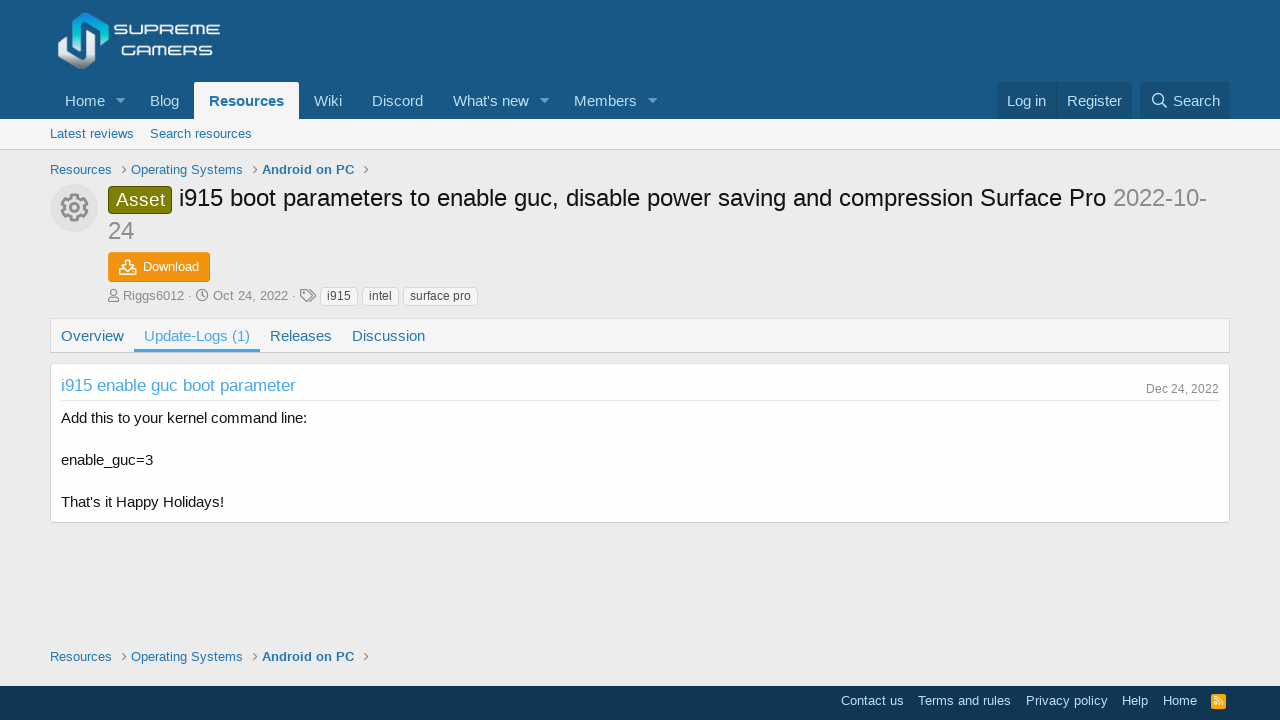

--- FILE ---
content_type: text/html; charset=utf-8
request_url: https://aopc.dev/r/i915-boot-parameters-to-enable-guc-disable-power-saving-and-compression-surface-pro.144/updates
body_size: 8271
content:
<!DOCTYPE html>
<html id="XF" lang="en-US" dir="LTR"
	data-app="public"
	data-template="xfrm_resource_updates"
	data-container-key="xfrmCategory-3"
	data-content-key=""
	data-logged-in="false"
	data-cookie-prefix="xf_"
	data-csrf="1769029513,efd81e626168a61ac74e0acb360f1a0f"
	class="has-no-js template-xfrm_resource_updates"
	>
<head>
	<meta charset="utf-8" />
	<meta http-equiv="X-UA-Compatible" content="IE=Edge" />
	<meta name="viewport" content="width=device-width, initial-scale=1, viewport-fit=cover">

	
	
	

	<title>Asset - i915 boot parameters to enable guc, disable power saving and compression Surface Pro - Update-Logs | Android on PC</title>

	<link rel="manifest" href="/webmanifest.php">
	
		<meta name="theme-color" content="rgb(24, 88, 134)" />
	

	<meta name="apple-mobile-web-app-title" content="AOPC">
	
		<link rel="apple-touch-icon" href="/styles/assets/sg-app_192x192.png">
	

	

	
		
	
	
	<meta property="og:site_name" content="Android on PC" />


	
	
		
	
	
	<meta property="og:type" content="website" />


	
	
		
	
	
	
		<meta property="og:title" content="Asset - i915 boot parameters to enable guc, disable power saving and compression Surface Pro - Update-Logs" />
		<meta property="twitter:title" content="Asset - i915 boot parameters to enable guc, disable power saving..." />
	


	
	
	
		
	
	
	<meta property="og:url" content="https://aopc.dev/r/i915-boot-parameters-to-enable-guc-disable-power-saving-and-compression-surface-pro.144/updates" />


	
	
		
	
	
	
		<meta property="og:image" content="https://aopc.dev/styles/assets/sg-meta.png" />
		<meta property="twitter:image" content="https://aopc.dev/styles/assets/sg-meta.png" />
		<meta property="twitter:card" content="summary" />
	


	

	
	

	


	<link rel="preload" href="/styles/fonts/fa/fa-regular-400.woff2?_v=5.15.1" as="font" type="font/woff2" crossorigin="anonymous" />


	<link rel="preload" href="/styles/fonts/fa/fa-solid-900.woff2?_v=5.15.1" as="font" type="font/woff2" crossorigin="anonymous" />


<link rel="preload" href="/styles/fonts/fa/fa-brands-400.woff2?_v=5.15.1" as="font" type="font/woff2" crossorigin="anonymous" />

	<link rel="stylesheet" href="/css.php?css=public%3Anormalize.css%2Cpublic%3Afa.css%2Cpublic%3Acore.less%2Cpublic%3Aapp.less&amp;s=1&amp;l=1&amp;d=1762957979&amp;k=fe537a0ccd3ce0e6910e30eca1f8726b9bf010f9" />

	<link rel="stylesheet" href="/css.php?css=public%3Alightbox.less%2Cpublic%3Amessage.less%2Cpublic%3Axfrm.less%2Cpublic%3Aextra.less&amp;s=1&amp;l=1&amp;d=1762957979&amp;k=de989692dcfcf057c121931c4d8dd77a9fcd2407" />

	
		<script src="/js/xf/preamble.min.js?_v=2e693bdc" type="0ef5dc33f657ad003af216f1-text/javascript"></script>
	


	
		<link rel="icon" type="image/png" href="https://aopc.dev/styles/assets/favicon.png" sizes="32x32" />
	
	
	<script async src="https://www.googletagmanager.com/gtag/js?id=UA-162170652-1" type="0ef5dc33f657ad003af216f1-text/javascript"></script>
	<script type="0ef5dc33f657ad003af216f1-text/javascript">
		window.dataLayer = window.dataLayer || [];
		function gtag(){dataLayer.push(arguments);}
		gtag('js', new Date());
		gtag('config', 'UA-162170652-1', {
			// 
			
			
		});
	</script>

</head>
<body data-template="xfrm_resource_updates">

<div class="p-pageWrapper" id="top">





<header class="p-header" id="header">
	<div class="p-header-inner">
		<div class="p-header-content">

			<div class="p-header-logo p-header-logo--image">
				<a href="https://aopc.dev">
					<img src="/styles/assets/sg-logo.png" srcset="" alt="Android on PC"
						width="" height="" />
				</a>
			</div>

			
		</div>
	</div>
</header>





	<div class="p-navSticky p-navSticky--primary" data-xf-init="sticky-header">
		
	<nav class="p-nav">
		<div class="p-nav-inner">
			<button type="button" class="button--plain p-nav-menuTrigger button" data-xf-click="off-canvas" data-menu=".js-headerOffCanvasMenu" tabindex="0" aria-label="Menu"><span class="button-text">
				<i aria-hidden="true"></i>
			</span></button>

			<div class="p-nav-smallLogo">
				<a href="https://aopc.dev">
					<img src="/styles/assets/sg-logo.png" srcset="" alt="Android on PC"
						width="" height="" />
				</a>
			</div>

			<div class="p-nav-scroller hScroller" data-xf-init="h-scroller" data-auto-scroll=".p-navEl.is-selected">
				<div class="hScroller-scroll">
					<ul class="p-nav-list js-offCanvasNavSource">
					
						<li>
							

	<div class="p-navEl " data-has-children="true">
		

			
	
	<a href="/"
		class="p-navEl-link p-navEl-link--splitMenu "
		
		
		data-nav-id="forums">Home</a>


			<a data-xf-key="1"
				data-xf-click="menu"
				data-menu-pos-ref="< .p-navEl"
				class="p-navEl-splitTrigger"
				role="button"
				tabindex="0"
				aria-label="Toggle expanded"
				aria-expanded="false"
				aria-haspopup="true"></a>

		
		
			<div class="menu menu--structural" data-menu="menu" aria-hidden="true">
				<div class="menu-content">
					
						
	
	
	<a href="/f/-/list"
		class="menu-linkRow u-indentDepth0 js-offCanvasCopy "
		
		
		data-nav-id="forumList">Forum list</a>

	

					
						
	
	
	<a href="/search/?type=post"
		class="menu-linkRow u-indentDepth0 js-offCanvasCopy "
		
		
		data-nav-id="searchForums">Search forums</a>

	

					
				</div>
			</div>
		
	</div>


						</li>
					
						<li>
							

	<div class="p-navEl " >
		

			
	
	<a href="/f/blog.16/"
		class="p-navEl-link "
		
		data-xf-key="2"
		data-nav-id="blog_nav">Blog</a>


			

		
		
	</div>


						</li>
					
						<li>
							

	<div class="p-navEl is-selected" data-has-children="true">
		

			
	
	<a href="/r/"
		class="p-navEl-link p-navEl-link--splitMenu "
		
		
		data-nav-id="xfrm">Resources</a>


			<a data-xf-key="3"
				data-xf-click="menu"
				data-menu-pos-ref="< .p-navEl"
				class="p-navEl-splitTrigger"
				role="button"
				tabindex="0"
				aria-label="Toggle expanded"
				aria-expanded="false"
				aria-haspopup="true"></a>

		
		
			<div class="menu menu--structural" data-menu="menu" aria-hidden="true">
				<div class="menu-content">
					
						
	
	
	<a href="/r/latest-reviews"
		class="menu-linkRow u-indentDepth0 js-offCanvasCopy "
		
		
		data-nav-id="xfrmLatestReviews">Latest reviews</a>

	

					
						
	
	
	<a href="/search/?type=resource"
		class="menu-linkRow u-indentDepth0 js-offCanvasCopy "
		
		
		data-nav-id="xfrmSearchResources">Search resources</a>

	

					
				</div>
			</div>
		
	</div>


						</li>
					
						<li>
							

	<div class="p-navEl " >
		

			
	
	<a href="https://wiki.aopc.dev"
		class="p-navEl-link "
		
		data-xf-key="4"
		data-nav-id="nav_wiki">Wiki</a>


			

		
		
	</div>


						</li>
					
						<li>
							

	<div class="p-navEl " >
		

			
	
	<a href="/discord/invite"
		class="p-navEl-link "
		
		data-xf-key="5"
		data-nav-id="discord_invite_page">Discord</a>


			

		
		
	</div>


						</li>
					
						<li>
							

	<div class="p-navEl " data-has-children="true">
		

			
	
	<a href="/whats-new/"
		class="p-navEl-link p-navEl-link--splitMenu "
		
		
		data-nav-id="whatsNew">What's new</a>


			<a data-xf-key="6"
				data-xf-click="menu"
				data-menu-pos-ref="< .p-navEl"
				class="p-navEl-splitTrigger"
				role="button"
				tabindex="0"
				aria-label="Toggle expanded"
				aria-expanded="false"
				aria-haspopup="true"></a>

		
		
			<div class="menu menu--structural" data-menu="menu" aria-hidden="true">
				<div class="menu-content">
					
						
	
	
	<a href="/whats-new/posts/"
		class="menu-linkRow u-indentDepth0 js-offCanvasCopy "
		 rel="nofollow"
		
		data-nav-id="whatsNewPosts">New posts</a>

	

					
						
	
	
	<a href="/whats-new/resources/"
		class="menu-linkRow u-indentDepth0 js-offCanvasCopy "
		 rel="nofollow"
		
		data-nav-id="xfrmNewResources">New resources</a>

	

					
						
	
	
	<a href="/whats-new/profile-posts/"
		class="menu-linkRow u-indentDepth0 js-offCanvasCopy "
		 rel="nofollow"
		
		data-nav-id="whatsNewProfilePosts">New profile posts</a>

	

					
						
	
	
	<a href="/whats-new/latest-activity"
		class="menu-linkRow u-indentDepth0 js-offCanvasCopy "
		 rel="nofollow"
		
		data-nav-id="latestActivity">Latest activity</a>

	

					
				</div>
			</div>
		
	</div>


						</li>
					
						<li>
							

	<div class="p-navEl " data-has-children="true">
		

			
	
	<a href="/m/"
		class="p-navEl-link p-navEl-link--splitMenu "
		
		
		data-nav-id="members">Members</a>


			<a data-xf-key="7"
				data-xf-click="menu"
				data-menu-pos-ref="< .p-navEl"
				class="p-navEl-splitTrigger"
				role="button"
				tabindex="0"
				aria-label="Toggle expanded"
				aria-expanded="false"
				aria-haspopup="true"></a>

		
		
			<div class="menu menu--structural" data-menu="menu" aria-hidden="true">
				<div class="menu-content">
					
						
	
	
	<a href="/online/"
		class="menu-linkRow u-indentDepth0 js-offCanvasCopy "
		
		
		data-nav-id="currentVisitors">Current visitors</a>

	

					
						
	
	
	<a href="/whats-new/profile-posts/"
		class="menu-linkRow u-indentDepth0 js-offCanvasCopy "
		 rel="nofollow"
		
		data-nav-id="newProfilePosts">New profile posts</a>

	

					
						
	
	
	<a href="/search/?type=profile_post"
		class="menu-linkRow u-indentDepth0 js-offCanvasCopy "
		
		
		data-nav-id="searchProfilePosts">Search profile posts</a>

	

					
				</div>
			</div>
		
	</div>


						</li>
					
					</ul>
				</div>
			</div>

			<div class="p-nav-opposite">
				<div class="p-navgroup p-account p-navgroup--guest">
					
						<a href="/login/" class="p-navgroup-link p-navgroup-link--textual p-navgroup-link--logIn"
							data-xf-click="overlay" data-follow-redirects="on">
							<span class="p-navgroup-linkText">Log in</span>
						</a>
						
							<a href="/register/" class="p-navgroup-link p-navgroup-link--textual p-navgroup-link--register"
								data-xf-click="overlay" data-follow-redirects="on">
								<span class="p-navgroup-linkText">Register</span>
							</a>
						
					
				</div>

				<div class="p-navgroup p-discovery">
					<a href="/whats-new/"
						class="p-navgroup-link p-navgroup-link--iconic p-navgroup-link--whatsnew"
						aria-label="What&#039;s new"
						title="What&#039;s new">
						<i aria-hidden="true"></i>
						<span class="p-navgroup-linkText">What's new</span>
					</a>

					
						<a href="/search/"
							class="p-navgroup-link p-navgroup-link--iconic p-navgroup-link--search"
							data-xf-click="menu"
							data-xf-key="/"
							aria-label="Search"
							aria-expanded="false"
							aria-haspopup="true"
							title="Search">
							<i aria-hidden="true"></i>
							<span class="p-navgroup-linkText">Search</span>
						</a>
						<div class="menu menu--structural menu--wide" data-menu="menu" aria-hidden="true">
							<form action="/search/search" method="post"
								class="menu-content"
								data-xf-init="quick-search">

								<h3 class="menu-header">Search</h3>
								
								<div class="menu-row">
									
										<div class="inputGroup inputGroup--joined">
											<input type="text" class="input" name="keywords" placeholder="Search…" aria-label="Search" data-menu-autofocus="true" />
											
			<select name="constraints" class="js-quickSearch-constraint input" aria-label="Search within">
				<option value="">Everywhere</option>
<option value="{&quot;search_type&quot;:&quot;resource&quot;}">Resources</option>
<option value="{&quot;search_type&quot;:&quot;resource&quot;,&quot;c&quot;:{&quot;categories&quot;:[3],&quot;child_categories&quot;:1}}">This category</option>

			</select>
		
										</div>
									
								</div>

								
								<div class="menu-row">
									<label class="iconic"><input type="checkbox"  name="c[title_only]" value="1" /><i aria-hidden="true"></i><span class="iconic-label">Search titles only

												
													<span tabindex="0" role="button"
														data-xf-init="tooltip" data-trigger="hover focus click" title="Tags will also be searched">

														<i class="fa--xf far fa-question-circle u-muted u-smaller" aria-hidden="true"></i>
													</span></span></label>

								</div>
								
								<div class="menu-row">
									<div class="inputGroup">
										<span class="inputGroup-text" id="ctrl_search_menu_by_member">By:</span>
										<input type="text" class="input" name="c[users]" data-xf-init="auto-complete" placeholder="Member" aria-labelledby="ctrl_search_menu_by_member" />
									</div>
								</div>
								<div class="menu-footer">
									<span class="menu-footer-controls">
										<div class="buttonGroup">
	<button type="submit" class="button--primary button button--icon button--icon--search"><span class="button-text">Search</span></button>
	<button type="submit" class="button--primary google-search-button button button--icon button--icon--fabfa-google" formaction="/google-search/" data-xf-init="tooltip" title="Search using Google" style="min-width: 40px;"><span class="button-text">
			<i class="fa--xf fab fa-google" aria-hidden="true"></i>
	</span></button>
</div>
										<a href="/search/" class="button"><span class="button-text">Advanced search…</span></a>
									</span>
								</div>

								<input type="hidden" name="_xfToken" value="1769029513,efd81e626168a61ac74e0acb360f1a0f" />
							</form>
						</div>
					
				</div>
			</div>
		</div>
	</nav>

	</div>
	
	
		<div class="p-sectionLinks">
			<div class="p-sectionLinks-inner hScroller" data-xf-init="h-scroller">
				<div class="hScroller-scroll">
					<ul class="p-sectionLinks-list">
					
						<li>
							

	<div class="p-navEl " >
		

			
	
	<a href="/r/latest-reviews"
		class="p-navEl-link "
		
		data-xf-key="alt+1"
		data-nav-id="xfrmLatestReviews">Latest reviews</a>


			

		
		
	</div>


						</li>
					
						<li>
							

	<div class="p-navEl " >
		

			
	
	<a href="/search/?type=resource"
		class="p-navEl-link "
		
		data-xf-key="alt+2"
		data-nav-id="xfrmSearchResources">Search resources</a>


			

		
		
	</div>


						</li>
					
					</ul>
				</div>
			</div>
		</div>
	



<div class="offCanvasMenu offCanvasMenu--nav js-headerOffCanvasMenu" data-menu="menu" aria-hidden="true" data-ocm-builder="navigation">
	<div class="offCanvasMenu-backdrop" data-menu-close="true"></div>
	<div class="offCanvasMenu-content">
		<div class="offCanvasMenu-header">
			Menu
			<a class="offCanvasMenu-closer" data-menu-close="true" role="button" tabindex="0" aria-label="Close"></a>
		</div>
		
			<div class="p-offCanvasRegisterLink">
				<div class="offCanvasMenu-linkHolder">
					<a href="/login/" class="offCanvasMenu-link" data-xf-click="overlay" data-menu-close="true">
						Log in
					</a>
				</div>
				<hr class="offCanvasMenu-separator" />
				
					<div class="offCanvasMenu-linkHolder">
						<a href="/register/" class="offCanvasMenu-link" data-xf-click="overlay" data-menu-close="true">
							Register
						</a>
					</div>
					<hr class="offCanvasMenu-separator" />
				
			</div>
		
		<div class="js-offCanvasNavTarget"></div>
		<div class="offCanvasMenu-installBanner js-installPromptContainer" style="display: none;" data-xf-init="install-prompt">
			<div class="offCanvasMenu-installBanner-header">Install the app</div>
			<button type="button" class="js-installPromptButton button"><span class="button-text">Install</span></button>
		</div>
	</div>
</div>

<div class="p-body">
	<div class="p-body-inner">
		<!--XF:EXTRA_OUTPUT-->

		

		

		
		
	
		<ul class="p-breadcrumbs "
			itemscope itemtype="https://schema.org/BreadcrumbList">
		
			

			
			

			
				
				
	<li itemprop="itemListElement" itemscope itemtype="https://schema.org/ListItem">
		<a href="/r/" itemprop="item">
			<span itemprop="name">Resources</span>
		</a>
		<meta itemprop="position" content="1" />
	</li>

			
			
				
				
	<li itemprop="itemListElement" itemscope itemtype="https://schema.org/ListItem">
		<a href="/r/categories/operating-systems.1/" itemprop="item">
			<span itemprop="name">Operating Systems</span>
		</a>
		<meta itemprop="position" content="2" />
	</li>

			
				
				
	<li itemprop="itemListElement" itemscope itemtype="https://schema.org/ListItem">
		<a href="/r/categories/android-on-pc.3/" itemprop="item">
			<span itemprop="name">Android on PC</span>
		</a>
		<meta itemprop="position" content="3" />
	</li>

			

		
		</ul>
	

		

		
	<noscript><div class="blockMessage blockMessage--important blockMessage--iconic u-noJsOnly">JavaScript is disabled. For a better experience, please enable JavaScript in your browser before proceeding.</div></noscript>

		
	<div class="blockMessage blockMessage--important blockMessage--iconic js-browserWarning" style="display: none">You are using an out of date browser. It  may not display this or other websites correctly.<br />You should upgrade or use an <a href="https://www.google.com/chrome/" target="_blank" rel="noopener">alternative browser</a>.</div>


		
			<div class="p-body-header">
				
		<div class="contentRow contentRow--hideFigureNarrow">
			<span class="contentRow-figure">
				
					<span  class="avatar avatar--s avatar--resourceIconDefault"><span></span><span class="u-srOnly">Resource icon</span></span>
				
			</span>
			<div class="contentRow-main">
				<div class="p-title">
					<h1 class="p-title-value">
						
							<span class="label label--olive" dir="auto">Asset</span><span class="label-append">&nbsp;</span>i915 boot parameters to enable guc, disable power saving and compression Surface Pro
						
						
							<span class="u-muted">2022-10-24</span>
						
					</h1>
					
						<div class="p-title-pageAction">
							
								
									<a href="/r/i915-boot-parameters-to-enable-guc-disable-power-saving-and-compression-surface-pro.144/download" class="button--cta button button--icon button--icon--download" target="_blank"><span class="button-text">Download</span></a>
								
							
						</div>
					
				</div>
				
					<div class="p-description">
						
							<ul class="listInline listInline--bullet">
								<li>
									<i class="fa--xf far fa-user" aria-hidden="true" title="Author"></i>
									<span class="u-srOnly">Author</span>

									<a href="/m/riggs6012.92226/" class="username  u-concealed" dir="auto" itemprop="name" data-user-id="92226" data-xf-init="member-tooltip">Riggs6012</a>
								</li>
								<li>
									<i class="fa--xf far fa-clock" aria-hidden="true" title="Creation date"></i>
									<span class="u-srOnly">Creation date</span>

									<a href="/r/i915-boot-parameters-to-enable-guc-disable-power-saving-and-compression-surface-pro.144/" class="u-concealed"><time  class="u-dt" dir="auto" datetime="2022-10-24T22:31:51+0100" data-time="1666647111" data-date-string="Oct 24, 2022" data-time-string="10:31 PM" title="Oct 24, 2022 at 10:31 PM">Oct 24, 2022</time></a>
								</li>
								
									<li>

										

	

	<dl class="tagList tagList--resource-144 ">
		<dt>
			
				
		<i class="fa--xf far fa-tags" aria-hidden="true" title="Tags"></i>
		<span class="u-srOnly">Tags</span>
	
			
		</dt>
		<dd>
			<span class="js-tagList">
				
					
						<a href="/tags/i915/" class="tagItem tagItem--tag_i915" dir="auto">
							i915
						</a>
					
						<a href="/tags/intel/" class="tagItem tagItem--tag_intel" dir="auto">
							intel
						</a>
					
						<a href="/tags/surface-pro/" class="tagItem tagItem--tag_surface-pro" dir="auto">
							surface pro
						</a>
					
				
			</span>
		</dd>
	</dl>


									</li>
								
								
								
							</ul>
						
					</div>
				
			</div>
		</div>
	
			</div>
		

		<div class="p-body-main  ">
			
			<div class="p-body-contentCol"></div>
			

			

			<div class="p-body-content">
				
				<div class="p-body-pageContent">
	







	

	




	



	
		<div class="tabs tabs--standalone">
			<div class="hScroller" data-xf-init="h-scroller">
				<span class="hScroller-scroll">
					<a class="tabs-tab " href="/r/i915-boot-parameters-to-enable-guc-disable-power-saving-and-compression-surface-pro.144/">Overview</a>
					
						
						
						
							<a class="tabs-tab is-active" href="/r/i915-boot-parameters-to-enable-guc-disable-power-saving-and-compression-surface-pro.144/updates">Update-Logs (1)</a>
						
						
						
							<a class="tabs-tab " href="/r/i915-boot-parameters-to-enable-guc-disable-power-saving-and-compression-surface-pro.144/history">Releases</a>
						
						
							<a class="tabs-tab " href="/t/i915-boot-parameters-to-enable-guc-disable-power-saving-and-compression-surface-pro.1474/">Discussion</a>
						
					
				</span>
			</div>
		</div>
	



	



	







	
		
		

		
			<script class="js-extraPhrases" type="application/json">
			{
				"lightbox_close": "Close",
				"lightbox_next": "Next",
				"lightbox_previous": "Previous",
				"lightbox_error": "The requested content cannot be loaded. Please try again later.",
				"lightbox_start_slideshow": "Start slideshow",
				"lightbox_stop_slideshow": "Stop slideshow",
				"lightbox_full_screen": "Full screen",
				"lightbox_thumbnails": "Thumbnails",
				"lightbox_download": "Download",
				"lightbox_share": "Share",
				"lightbox_zoom": "Zoom",
				"lightbox_new_window": "New window",
				"lightbox_toggle_sidebar": "Toggle sidebar"
			}
			</script>
		
		
	


<div class="block block--messages">
	

	<div class="block-container"
		data-xf-init="lightbox"
		data-lb-id="resource-144"
		data-lb-universal="1">

		<div class="block-body">
		
			
	
	<div class="message message--simple js-resourceUpdate" id="js-resourceUpdate-393">
		<span class="u-anchorTarget" id="resource-update-393"></span>
		<div class="message-inner">
			<div class="message-cell message-cell--main">
				<div class="js-quickEditTarget">
					<div class="message-content js-messageContent">
						<div class="message-attribution message-attribution--split">
							<h2 class="message-attribution-main block-textHeader" style="margin: 0">
								<a href="/r/i915-boot-parameters-to-enable-guc-disable-power-saving-and-compression-surface-pro.144/update/393/" rel="nofollow">i915 enable guc boot parameter</a>
							</h2>
							<ul class="message-attribution-opposite message-attribution-opposite--list">
								
								<li>
									<a href="/r/i915-boot-parameters-to-enable-guc-disable-power-saving-and-compression-surface-pro.144/update/393/" rel="nofollow">
										<time  class="u-dt" dir="auto" datetime="2022-12-24T12:45:54+0000" data-time="1671885954" data-date-string="Dec 24, 2022" data-time-string="12:45 PM" title="Dec 24, 2022 at 12:45 PM">Dec 24, 2022</time>
									</a>
								</li>
							</ul>
						</div>

						
						

						<div class="message-userContent lbContainer js-lbContainer"
							data-lb-id="resource_update-393"
							data-lb-caption-desc="Riggs6012 &middot; Dec 24, 2022 at 12:45 PM">

							<blockquote class="message-body">
								<div class="bbWrapper">Add this to your kernel command line:<br />
<br />
enable_guc=3<br />
<br />
That&#039;s it Happy Holidays!</div>
							</blockquote>

							
						</div>

						

						

						<div class="reactionsBar js-reactionsList ">
							
						</div>

						
					</div>
				</div>
			</div>
		</div>
	</div>

		
		</div>
	</div>
	
</div></div>
				
			</div>

			
		</div>

		
		
	
		<ul class="p-breadcrumbs p-breadcrumbs--bottom"
			itemscope itemtype="https://schema.org/BreadcrumbList">
		
			

			
			

			
				
				
	<li itemprop="itemListElement" itemscope itemtype="https://schema.org/ListItem">
		<a href="/r/" itemprop="item">
			<span itemprop="name">Resources</span>
		</a>
		<meta itemprop="position" content="1" />
	</li>

			
			
				
				
	<li itemprop="itemListElement" itemscope itemtype="https://schema.org/ListItem">
		<a href="/r/categories/operating-systems.1/" itemprop="item">
			<span itemprop="name">Operating Systems</span>
		</a>
		<meta itemprop="position" content="2" />
	</li>

			
				
				
	<li itemprop="itemListElement" itemscope itemtype="https://schema.org/ListItem">
		<a href="/r/categories/android-on-pc.3/" itemprop="item">
			<span itemprop="name">Android on PC</span>
		</a>
		<meta itemprop="position" content="3" />
	</li>

			

		
		</ul>
	

		
	</div>
</div>

<footer class="p-footer" id="footer">
	<div class="p-footer-inner">

		<div class="p-footer-row">
			
			<div class="p-footer-row-opposite">
				<ul class="p-footer-linkList">
					
						
							<li><a href="/misc/contact" data-xf-click="overlay">Contact us</a></li>
						
					

					
						<li><a href="/help/terms/">Terms and rules</a></li>
					

					
						<li><a href="/help/privacy-policy/">Privacy policy</a></li>
					

					
						<li><a href="/help/">Help</a></li>
					

					
						<li><a href="https://aopc.dev">Home</a></li>
					

					<li><a href="/f/-/index.rss" target="_blank" class="p-footer-rssLink" title="RSS"><span aria-hidden="true"><i class="fa--xf far fa-rss" aria-hidden="true"></i><span class="u-srOnly">RSS</span></span></a></li>
				</ul>
			</div>
		</div>

		

		
	</div>
</footer>

</div> <!-- closing p-pageWrapper -->



<div class="u-bottomFixer js-bottomFixTarget">
	
	
</div>


	<div class="u-scrollButtons js-scrollButtons" data-trigger-type="up">
		<a href="#top" class="button--scroll button" data-xf-click="scroll-to"><span class="button-text"><i class="fa--xf far fa-arrow-up" aria-hidden="true"></i><span class="u-srOnly">Top</span></span></a>
		
	</div>



	<script src="/js/vendor/jquery/jquery-3.5.1.min.js?_v=2e693bdc" type="0ef5dc33f657ad003af216f1-text/javascript"></script>
	<script src="/js/vendor/vendor-compiled.js?_v=2e693bdc" type="0ef5dc33f657ad003af216f1-text/javascript"></script>
	<script src="/js/xf/core-compiled.js?_v=2e693bdc" type="0ef5dc33f657ad003af216f1-text/javascript"></script>
	<script src="/js/xf/lightbox-compiled.js?_v=2e693bdc" type="0ef5dc33f657ad003af216f1-text/javascript"></script>

	<script type="0ef5dc33f657ad003af216f1-text/javascript">
		jQuery.extend(true, XF.config, {
			// 
			userId: 0,
			enablePush: true,
			pushAppServerKey: 'BP2YYWa2qKRsF2Rno16H3pUHEJmbWHPmCKqGgvhng29H24giEU5jHGixTJuEAka+EPdmzGnlwRvZ1L/nXNa4mo0=',
			url: {
				fullBase: 'https://aopc.dev/',
				basePath: '/',
				css: '/css.php?css=__SENTINEL__&s=1&l=1&d=1762957979',
				keepAlive: '/login/keep-alive'
			},
			cookie: {
				path: '/',
				domain: '',
				prefix: 'xf_',
				secure: true
			},
			cacheKey: '243d4941cf1a3202bff1b6df0ac3228e',
			csrf: '1769029513,efd81e626168a61ac74e0acb360f1a0f',
			js: {"\/js\/xf\/lightbox-compiled.js?_v=2e693bdc":true},
			css: {"public:lightbox.less":true,"public:message.less":true,"public:xfrm.less":true,"public:extra.less":true},
			time: {
				now: 1769029513,
				today: 1768953600,
				todayDow: 3,
				tomorrow: 1769040000,
				yesterday: 1768867200,
				week: 1768435200
			},
			borderSizeFeature: '3px',
			fontAwesomeWeight: 'r',
			enableRtnProtect: true,
			
			enableFormSubmitSticky: true,
			uploadMaxFilesize: 1073741824,
			allowedVideoExtensions: ["m4v","mov","mp4","mp4v","mpeg","mpg","ogv","webm"],
			allowedAudioExtensions: ["mp3","ogg","wav"],
			shortcodeToEmoji: true,
			visitorCounts: {
				conversations_unread: '0',
				alerts_unviewed: '0',
				total_unread: '0',
				title_count: true,
				icon_indicator: true
			},
			jsState: {},
			publicMetadataLogoUrl: 'https://aopc.dev/styles/assets/sg-meta.png',
			publicPushBadgeUrl: 'https://aopc.dev/styles/default/xenforo/bell.png'
		});

		jQuery.extend(XF.phrases, {
			// 
			date_x_at_time_y: "{date} at {time}",
			day_x_at_time_y:  "{day} at {time}",
			yesterday_at_x:   "Yesterday at {time}",
			x_minutes_ago:    "{minutes} minutes ago",
			one_minute_ago:   "1 minute ago",
			a_moment_ago:     "A moment ago",
			today_at_x:       "Today at {time}",
			in_a_moment:      "In a moment",
			in_a_minute:      "In a minute",
			in_x_minutes:     "In {minutes} minutes",
			later_today_at_x: "Later today at {time}",
			tomorrow_at_x:    "Tomorrow at {time}",

			day0: "Sunday",
			day1: "Monday",
			day2: "Tuesday",
			day3: "Wednesday",
			day4: "Thursday",
			day5: "Friday",
			day6: "Saturday",

			dayShort0: "Sun",
			dayShort1: "Mon",
			dayShort2: "Tue",
			dayShort3: "Wed",
			dayShort4: "Thu",
			dayShort5: "Fri",
			dayShort6: "Sat",

			month0: "January",
			month1: "February",
			month2: "March",
			month3: "April",
			month4: "May",
			month5: "June",
			month6: "July",
			month7: "August",
			month8: "September",
			month9: "October",
			month10: "November",
			month11: "December",

			active_user_changed_reload_page: "The active user has changed. Reload the page for the latest version.",
			server_did_not_respond_in_time_try_again: "The server did not respond in time. Please try again.",
			oops_we_ran_into_some_problems: "Oops! We ran into some problems.",
			oops_we_ran_into_some_problems_more_details_console: "Oops! We ran into some problems. Please try again later. More error details may be in the browser console.",
			file_too_large_to_upload: "The file is too large to be uploaded.",
			uploaded_file_is_too_large_for_server_to_process: "The uploaded file is too large for the server to process.",
			files_being_uploaded_are_you_sure: "Files are still being uploaded. Are you sure you want to submit this form?",
			attach: "Attach files",
			rich_text_box: "Rich text box",
			close: "Close",
			link_copied_to_clipboard: "Link copied to clipboard.",
			text_copied_to_clipboard: "Text copied to clipboard.",
			loading: "Loading…",

			processing: "Processing",
			'processing...': "Processing…",

			showing_x_of_y_items: "Showing {count} of {total} items",
			showing_all_items: "Showing all items",
			no_items_to_display: "No items to display",

			number_button_up: "Increase",
			number_button_down: "Decrease",

			push_enable_notification_title: "Push notifications enabled successfully at Android on PC",
			push_enable_notification_body: "Thank you for enabling push notifications!"
		});
	</script>

	<form style="display:none" hidden="hidden">
		<input type="text" name="_xfClientLoadTime" value="" id="_xfClientLoadTime" title="_xfClientLoadTime" tabindex="-1" />
	</form>

	






<script src="/cdn-cgi/scripts/7d0fa10a/cloudflare-static/rocket-loader.min.js" data-cf-settings="0ef5dc33f657ad003af216f1-|49" defer></script><script defer src="https://static.cloudflareinsights.com/beacon.min.js/vcd15cbe7772f49c399c6a5babf22c1241717689176015" integrity="sha512-ZpsOmlRQV6y907TI0dKBHq9Md29nnaEIPlkf84rnaERnq6zvWvPUqr2ft8M1aS28oN72PdrCzSjY4U6VaAw1EQ==" data-cf-beacon='{"version":"2024.11.0","token":"715454b128e649bf87da6ca1f223bd23","r":1,"server_timing":{"name":{"cfCacheStatus":true,"cfEdge":true,"cfExtPri":true,"cfL4":true,"cfOrigin":true,"cfSpeedBrain":true},"location_startswith":null}}' crossorigin="anonymous"></script>
</body>
</html>










<!---
<script src="/js/fuckadblock.js" integrity="sha256-qb8FC8/C0GhUyEcOD8zgviA5x3HiMfqzOQtw/u9LsZs="></script>
<script>
	var storage = localStorage.getItem('visitTimes');
	if (localStorage.getItem('visitTimes') < 1) {
		var lolMan=function(){setTimeout(function(){alert("Ads are annoying, we know. But they help in covering the webserver bills and server upgrades. You can whitelist SupremeGamers in your adblocker if you want to support our community. Thank you.")},6e3)};"undefined"==typeof FuckAdBlock?$(document).ready(lolMan):fuckAdBlock.on(!0,lolMan);
	}
	storage++;
	localStorage.setItem('visitTimes', storage);
</script>

<script src="/js/fuckadblock.js" integrity="sha256-qb8FC8/C0GhUyEcOD8zgviA5x3HiMfqzOQtw/u9LsZs="></script>
<script>
	if (sessionStorage.getItem('sessionActive') != "yes") {
		var lolMan=function(){setTimeout(function(){alert("Ads are annoying, we know. But they help in covering the webserver bills and server upgrades. You can whitelist SupremeGamers in your adblocker if you want to support our community. Thank you."); sessionStorage.setItem('sessionActive', 'yes')},6e3)};"undefined"==typeof FuckAdBlock?$(document).ready(lolMan):fuckAdBlock.on(!0,lolMan);
	}
</script>
-->